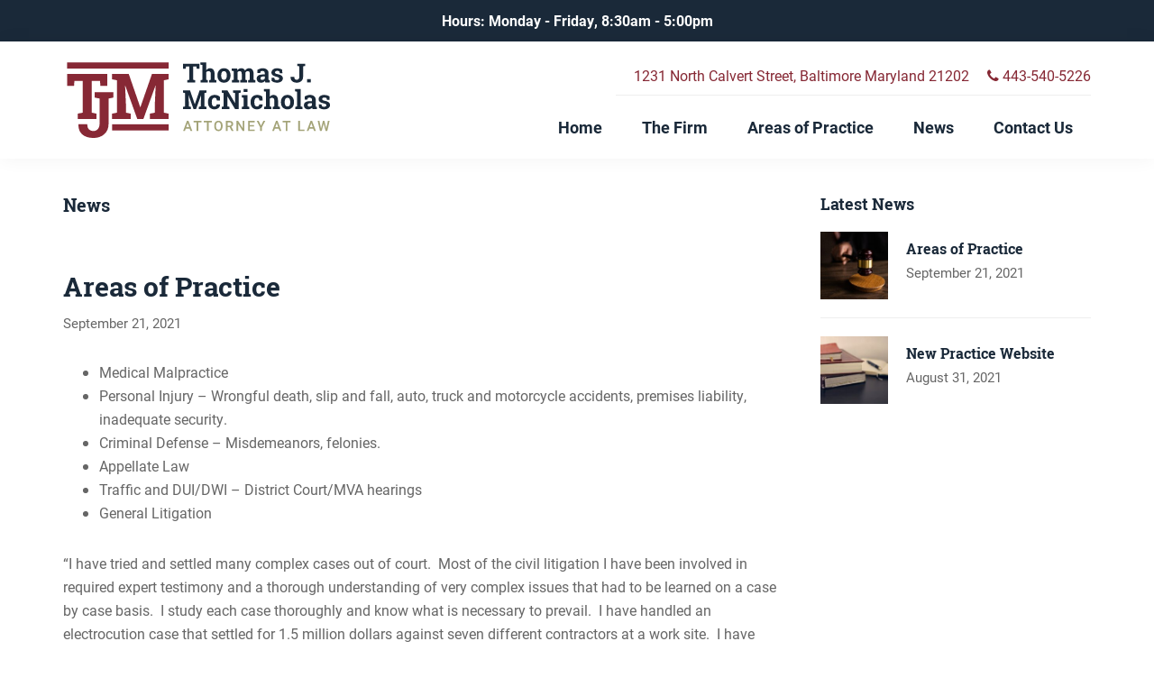

--- FILE ---
content_type: text/html; charset=UTF-8
request_url: https://thomasjmcnicholas.com/category/news/
body_size: 8752
content:
<!DOCTYPE html>
<html lang="en-US">
<head >
<meta charset="UTF-8" />
<meta name="viewport" content="width=device-width, initial-scale=1" />
	<script>
	  (function(d) {
		var config = {
		  kitId: 'fnp0mfs',
		  scriptTimeout: 3000,
		  async: true
		},
		h=d.documentElement,t=setTimeout(function(){h.className=h.className.replace(/\bwf-loading\b/g,"")+" wf-inactive";},config.scriptTimeout),tk=d.createElement("script"),f=false,s=d.getElementsByTagName("script")[0],a;h.className+=" wf-loading";tk.src='https://use.typekit.net/'+config.kitId+'.js';tk.async=true;tk.onload=tk.onreadystatechange=function(){a=this.readyState;if(f||a&&a!="complete"&&a!="loaded")return;f=true;clearTimeout(t);try{Typekit.load(config)}catch(e){}};s.parentNode.insertBefore(tk,s)
	  })(document);
	</script>
	<meta name='robots' content='index, follow, max-image-preview:large, max-snippet:-1, max-video-preview:-1' />

	<!-- This site is optimized with the Yoast SEO plugin v26.6 - https://yoast.com/wordpress/plugins/seo/ -->
	<title>News Archives - Thomas J McNicholas</title>
	<link rel="canonical" href="https://thomasjmcnicholas.com/category/news/" />
	<meta property="og:locale" content="en_US" />
	<meta property="og:type" content="article" />
	<meta property="og:title" content="News Archives - Thomas J McNicholas" />
	<meta property="og:url" content="https://thomasjmcnicholas.com/category/news/" />
	<meta property="og:site_name" content="Thomas J McNicholas" />
	<meta name="twitter:card" content="summary_large_image" />
	<script type="application/ld+json" class="yoast-schema-graph">{"@context":"https://schema.org","@graph":[{"@type":"CollectionPage","@id":"https://thomasjmcnicholas.com/category/news/","url":"https://thomasjmcnicholas.com/category/news/","name":"News Archives - Thomas J McNicholas","isPartOf":{"@id":"https://thomasjmcnicholas.com/#website"},"primaryImageOfPage":{"@id":"https://thomasjmcnicholas.com/category/news/#primaryimage"},"image":{"@id":"https://thomasjmcnicholas.com/category/news/#primaryimage"},"thumbnailUrl":"https://thomasjmcnicholas.com/wp-content/uploads/2021/09/gavel-6077326-scaled.jpg","breadcrumb":{"@id":"https://thomasjmcnicholas.com/category/news/#breadcrumb"},"inLanguage":"en-US"},{"@type":"ImageObject","inLanguage":"en-US","@id":"https://thomasjmcnicholas.com/category/news/#primaryimage","url":"https://thomasjmcnicholas.com/wp-content/uploads/2021/09/gavel-6077326-scaled.jpg","contentUrl":"https://thomasjmcnicholas.com/wp-content/uploads/2021/09/gavel-6077326-scaled.jpg","width":2560,"height":1707},{"@type":"BreadcrumbList","@id":"https://thomasjmcnicholas.com/category/news/#breadcrumb","itemListElement":[{"@type":"ListItem","position":1,"name":"Home","item":"https://thomasjmcnicholas.com/"},{"@type":"ListItem","position":2,"name":"News"}]},{"@type":"WebSite","@id":"https://thomasjmcnicholas.com/#website","url":"https://thomasjmcnicholas.com/","name":"Thomas J McNicholas","description":"Attorney at Law, Baltimore Maryland","publisher":{"@id":"https://thomasjmcnicholas.com/#organization"},"potentialAction":[{"@type":"SearchAction","target":{"@type":"EntryPoint","urlTemplate":"https://thomasjmcnicholas.com/?s={search_term_string}"},"query-input":{"@type":"PropertyValueSpecification","valueRequired":true,"valueName":"search_term_string"}}],"inLanguage":"en-US"},{"@type":"Organization","@id":"https://thomasjmcnicholas.com/#organization","name":"Thomas J McNicholas","url":"https://thomasjmcnicholas.com/","logo":{"@type":"ImageObject","inLanguage":"en-US","@id":"https://thomasjmcnicholas.com/#/schema/logo/image/","url":"https://thomasjmcnicholas.com/wp-content/uploads/2021/10/tjm_logo.svg","contentUrl":"https://thomasjmcnicholas.com/wp-content/uploads/2021/10/tjm_logo.svg","caption":"Thomas J McNicholas"},"image":{"@id":"https://thomasjmcnicholas.com/#/schema/logo/image/"}}]}</script>
	<!-- / Yoast SEO plugin. -->


<link rel='dns-prefetch' href='//netdna.bootstrapcdn.com' />
<link rel="alternate" type="application/rss+xml" title="Thomas J McNicholas &raquo; Feed" href="https://thomasjmcnicholas.com/feed/" />
<link rel="alternate" type="application/rss+xml" title="Thomas J McNicholas &raquo; Comments Feed" href="https://thomasjmcnicholas.com/comments/feed/" />
<link rel="alternate" type="application/rss+xml" title="Thomas J McNicholas &raquo; News Category Feed" href="https://thomasjmcnicholas.com/category/news/feed/" />
<style id='wp-img-auto-sizes-contain-inline-css' type='text/css'>
img:is([sizes=auto i],[sizes^="auto," i]){contain-intrinsic-size:3000px 1500px}
/*# sourceURL=wp-img-auto-sizes-contain-inline-css */
</style>
<link rel='stylesheet' id='formidable-css' href='https://thomasjmcnicholas.com/wp-content/plugins/formidable/css/formidableforms.css?ver=12181951' type='text/css' media='all' />
<style id='wp-emoji-styles-inline-css' type='text/css'>

	img.wp-smiley, img.emoji {
		display: inline !important;
		border: none !important;
		box-shadow: none !important;
		height: 1em !important;
		width: 1em !important;
		margin: 0 0.07em !important;
		vertical-align: -0.1em !important;
		background: none !important;
		padding: 0 !important;
	}
/*# sourceURL=wp-emoji-styles-inline-css */
</style>
<link rel='stylesheet' id='wp-block-library-css' href='https://thomasjmcnicholas.com/wp-includes/css/dist/block-library/style.min.css?ver=6.9' type='text/css' media='all' />
<style id='global-styles-inline-css' type='text/css'>
:root{--wp--preset--aspect-ratio--square: 1;--wp--preset--aspect-ratio--4-3: 4/3;--wp--preset--aspect-ratio--3-4: 3/4;--wp--preset--aspect-ratio--3-2: 3/2;--wp--preset--aspect-ratio--2-3: 2/3;--wp--preset--aspect-ratio--16-9: 16/9;--wp--preset--aspect-ratio--9-16: 9/16;--wp--preset--color--black: #000000;--wp--preset--color--cyan-bluish-gray: #abb8c3;--wp--preset--color--white: #ffffff;--wp--preset--color--pale-pink: #f78da7;--wp--preset--color--vivid-red: #cf2e2e;--wp--preset--color--luminous-vivid-orange: #ff6900;--wp--preset--color--luminous-vivid-amber: #fcb900;--wp--preset--color--light-green-cyan: #7bdcb5;--wp--preset--color--vivid-green-cyan: #00d084;--wp--preset--color--pale-cyan-blue: #8ed1fc;--wp--preset--color--vivid-cyan-blue: #0693e3;--wp--preset--color--vivid-purple: #9b51e0;--wp--preset--gradient--vivid-cyan-blue-to-vivid-purple: linear-gradient(135deg,rgb(6,147,227) 0%,rgb(155,81,224) 100%);--wp--preset--gradient--light-green-cyan-to-vivid-green-cyan: linear-gradient(135deg,rgb(122,220,180) 0%,rgb(0,208,130) 100%);--wp--preset--gradient--luminous-vivid-amber-to-luminous-vivid-orange: linear-gradient(135deg,rgb(252,185,0) 0%,rgb(255,105,0) 100%);--wp--preset--gradient--luminous-vivid-orange-to-vivid-red: linear-gradient(135deg,rgb(255,105,0) 0%,rgb(207,46,46) 100%);--wp--preset--gradient--very-light-gray-to-cyan-bluish-gray: linear-gradient(135deg,rgb(238,238,238) 0%,rgb(169,184,195) 100%);--wp--preset--gradient--cool-to-warm-spectrum: linear-gradient(135deg,rgb(74,234,220) 0%,rgb(151,120,209) 20%,rgb(207,42,186) 40%,rgb(238,44,130) 60%,rgb(251,105,98) 80%,rgb(254,248,76) 100%);--wp--preset--gradient--blush-light-purple: linear-gradient(135deg,rgb(255,206,236) 0%,rgb(152,150,240) 100%);--wp--preset--gradient--blush-bordeaux: linear-gradient(135deg,rgb(254,205,165) 0%,rgb(254,45,45) 50%,rgb(107,0,62) 100%);--wp--preset--gradient--luminous-dusk: linear-gradient(135deg,rgb(255,203,112) 0%,rgb(199,81,192) 50%,rgb(65,88,208) 100%);--wp--preset--gradient--pale-ocean: linear-gradient(135deg,rgb(255,245,203) 0%,rgb(182,227,212) 50%,rgb(51,167,181) 100%);--wp--preset--gradient--electric-grass: linear-gradient(135deg,rgb(202,248,128) 0%,rgb(113,206,126) 100%);--wp--preset--gradient--midnight: linear-gradient(135deg,rgb(2,3,129) 0%,rgb(40,116,252) 100%);--wp--preset--font-size--small: 13px;--wp--preset--font-size--medium: 20px;--wp--preset--font-size--large: 36px;--wp--preset--font-size--x-large: 42px;--wp--preset--spacing--20: 0.44rem;--wp--preset--spacing--30: 0.67rem;--wp--preset--spacing--40: 1rem;--wp--preset--spacing--50: 1.5rem;--wp--preset--spacing--60: 2.25rem;--wp--preset--spacing--70: 3.38rem;--wp--preset--spacing--80: 5.06rem;--wp--preset--shadow--natural: 6px 6px 9px rgba(0, 0, 0, 0.2);--wp--preset--shadow--deep: 12px 12px 50px rgba(0, 0, 0, 0.4);--wp--preset--shadow--sharp: 6px 6px 0px rgba(0, 0, 0, 0.2);--wp--preset--shadow--outlined: 6px 6px 0px -3px rgb(255, 255, 255), 6px 6px rgb(0, 0, 0);--wp--preset--shadow--crisp: 6px 6px 0px rgb(0, 0, 0);}:where(.is-layout-flex){gap: 0.5em;}:where(.is-layout-grid){gap: 0.5em;}body .is-layout-flex{display: flex;}.is-layout-flex{flex-wrap: wrap;align-items: center;}.is-layout-flex > :is(*, div){margin: 0;}body .is-layout-grid{display: grid;}.is-layout-grid > :is(*, div){margin: 0;}:where(.wp-block-columns.is-layout-flex){gap: 2em;}:where(.wp-block-columns.is-layout-grid){gap: 2em;}:where(.wp-block-post-template.is-layout-flex){gap: 1.25em;}:where(.wp-block-post-template.is-layout-grid){gap: 1.25em;}.has-black-color{color: var(--wp--preset--color--black) !important;}.has-cyan-bluish-gray-color{color: var(--wp--preset--color--cyan-bluish-gray) !important;}.has-white-color{color: var(--wp--preset--color--white) !important;}.has-pale-pink-color{color: var(--wp--preset--color--pale-pink) !important;}.has-vivid-red-color{color: var(--wp--preset--color--vivid-red) !important;}.has-luminous-vivid-orange-color{color: var(--wp--preset--color--luminous-vivid-orange) !important;}.has-luminous-vivid-amber-color{color: var(--wp--preset--color--luminous-vivid-amber) !important;}.has-light-green-cyan-color{color: var(--wp--preset--color--light-green-cyan) !important;}.has-vivid-green-cyan-color{color: var(--wp--preset--color--vivid-green-cyan) !important;}.has-pale-cyan-blue-color{color: var(--wp--preset--color--pale-cyan-blue) !important;}.has-vivid-cyan-blue-color{color: var(--wp--preset--color--vivid-cyan-blue) !important;}.has-vivid-purple-color{color: var(--wp--preset--color--vivid-purple) !important;}.has-black-background-color{background-color: var(--wp--preset--color--black) !important;}.has-cyan-bluish-gray-background-color{background-color: var(--wp--preset--color--cyan-bluish-gray) !important;}.has-white-background-color{background-color: var(--wp--preset--color--white) !important;}.has-pale-pink-background-color{background-color: var(--wp--preset--color--pale-pink) !important;}.has-vivid-red-background-color{background-color: var(--wp--preset--color--vivid-red) !important;}.has-luminous-vivid-orange-background-color{background-color: var(--wp--preset--color--luminous-vivid-orange) !important;}.has-luminous-vivid-amber-background-color{background-color: var(--wp--preset--color--luminous-vivid-amber) !important;}.has-light-green-cyan-background-color{background-color: var(--wp--preset--color--light-green-cyan) !important;}.has-vivid-green-cyan-background-color{background-color: var(--wp--preset--color--vivid-green-cyan) !important;}.has-pale-cyan-blue-background-color{background-color: var(--wp--preset--color--pale-cyan-blue) !important;}.has-vivid-cyan-blue-background-color{background-color: var(--wp--preset--color--vivid-cyan-blue) !important;}.has-vivid-purple-background-color{background-color: var(--wp--preset--color--vivid-purple) !important;}.has-black-border-color{border-color: var(--wp--preset--color--black) !important;}.has-cyan-bluish-gray-border-color{border-color: var(--wp--preset--color--cyan-bluish-gray) !important;}.has-white-border-color{border-color: var(--wp--preset--color--white) !important;}.has-pale-pink-border-color{border-color: var(--wp--preset--color--pale-pink) !important;}.has-vivid-red-border-color{border-color: var(--wp--preset--color--vivid-red) !important;}.has-luminous-vivid-orange-border-color{border-color: var(--wp--preset--color--luminous-vivid-orange) !important;}.has-luminous-vivid-amber-border-color{border-color: var(--wp--preset--color--luminous-vivid-amber) !important;}.has-light-green-cyan-border-color{border-color: var(--wp--preset--color--light-green-cyan) !important;}.has-vivid-green-cyan-border-color{border-color: var(--wp--preset--color--vivid-green-cyan) !important;}.has-pale-cyan-blue-border-color{border-color: var(--wp--preset--color--pale-cyan-blue) !important;}.has-vivid-cyan-blue-border-color{border-color: var(--wp--preset--color--vivid-cyan-blue) !important;}.has-vivid-purple-border-color{border-color: var(--wp--preset--color--vivid-purple) !important;}.has-vivid-cyan-blue-to-vivid-purple-gradient-background{background: var(--wp--preset--gradient--vivid-cyan-blue-to-vivid-purple) !important;}.has-light-green-cyan-to-vivid-green-cyan-gradient-background{background: var(--wp--preset--gradient--light-green-cyan-to-vivid-green-cyan) !important;}.has-luminous-vivid-amber-to-luminous-vivid-orange-gradient-background{background: var(--wp--preset--gradient--luminous-vivid-amber-to-luminous-vivid-orange) !important;}.has-luminous-vivid-orange-to-vivid-red-gradient-background{background: var(--wp--preset--gradient--luminous-vivid-orange-to-vivid-red) !important;}.has-very-light-gray-to-cyan-bluish-gray-gradient-background{background: var(--wp--preset--gradient--very-light-gray-to-cyan-bluish-gray) !important;}.has-cool-to-warm-spectrum-gradient-background{background: var(--wp--preset--gradient--cool-to-warm-spectrum) !important;}.has-blush-light-purple-gradient-background{background: var(--wp--preset--gradient--blush-light-purple) !important;}.has-blush-bordeaux-gradient-background{background: var(--wp--preset--gradient--blush-bordeaux) !important;}.has-luminous-dusk-gradient-background{background: var(--wp--preset--gradient--luminous-dusk) !important;}.has-pale-ocean-gradient-background{background: var(--wp--preset--gradient--pale-ocean) !important;}.has-electric-grass-gradient-background{background: var(--wp--preset--gradient--electric-grass) !important;}.has-midnight-gradient-background{background: var(--wp--preset--gradient--midnight) !important;}.has-small-font-size{font-size: var(--wp--preset--font-size--small) !important;}.has-medium-font-size{font-size: var(--wp--preset--font-size--medium) !important;}.has-large-font-size{font-size: var(--wp--preset--font-size--large) !important;}.has-x-large-font-size{font-size: var(--wp--preset--font-size--x-large) !important;}
/*# sourceURL=global-styles-inline-css */
</style>

<style id='classic-theme-styles-inline-css' type='text/css'>
/*! This file is auto-generated */
.wp-block-button__link{color:#fff;background-color:#32373c;border-radius:9999px;box-shadow:none;text-decoration:none;padding:calc(.667em + 2px) calc(1.333em + 2px);font-size:1.125em}.wp-block-file__button{background:#32373c;color:#fff;text-decoration:none}
/*# sourceURL=/wp-includes/css/classic-themes.min.css */
</style>
<link rel='stylesheet' id='dashicons-css' href='https://thomasjmcnicholas.com/wp-includes/css/dashicons.min.css?ver=6.9' type='text/css' media='all' />
<link rel='stylesheet' id='font-awesome-css' href='//netdna.bootstrapcdn.com/font-awesome/4.7.0/css/font-awesome.min.css?ver=6.9' type='text/css' media='all' />
<link rel='stylesheet' id='flickity-css' href='https://thomasjmcnicholas.com/wp-content/themes/thomas-pro/css/flickity.css?ver=6.9' type='text/css' media='all' />
<link rel='stylesheet' id='starter-pro-css' href='https://thomasjmcnicholas.com/wp-content/themes/thomas-pro/style.css?ver=2.6.0' type='text/css' media='all' />
<script type="text/javascript" src="https://thomasjmcnicholas.com/wp-includes/js/jquery/jquery.min.js?ver=3.7.1" id="jquery-core-js"></script>
<script type="text/javascript" src="https://thomasjmcnicholas.com/wp-includes/js/jquery/jquery-migrate.min.js?ver=3.4.1" id="jquery-migrate-js"></script>
<link rel="https://api.w.org/" href="https://thomasjmcnicholas.com/wp-json/" /><link rel="alternate" title="JSON" type="application/json" href="https://thomasjmcnicholas.com/wp-json/wp/v2/categories/1" /><link rel="EditURI" type="application/rsd+xml" title="RSD" href="https://thomasjmcnicholas.com/xmlrpc.php?rsd" />
<meta name="generator" content="WordPress 6.9" />
<script>document.documentElement.className += " js";</script>
<link rel="pingback" href="https://thomasjmcnicholas.com/xmlrpc.php" />
<link rel="icon" href="https://thomasjmcnicholas.com/wp-content/uploads/2021/10/cropped-favicon-32x32.png" sizes="32x32" />
<link rel="icon" href="https://thomasjmcnicholas.com/wp-content/uploads/2021/10/cropped-favicon-192x192.png" sizes="192x192" />
<link rel="apple-touch-icon" href="https://thomasjmcnicholas.com/wp-content/uploads/2021/10/cropped-favicon-180x180.png" />
<meta name="msapplication-TileImage" content="https://thomasjmcnicholas.com/wp-content/uploads/2021/10/cropped-favicon-270x270.png" />
<link rel='stylesheet' id='custom-admin-bar-css-ftend-css' href='https://whitelabel.datachieve.com/da-white-label-front.css?ver=6.9' type='text/css' media='all' />
</head>
<body class="archive category category-news category-1 wp-custom-logo wp-theme-genesis wp-child-theme-thomas-pro content-sidebar genesis-breadcrumbs-hidden"><a href="#0" class="to-top" title="Back To Top">Top</a>    <div class="side-menu">
        <div class="wrap">
            <!-- Close icon -->
            <span class="close-icon dashicons dashicons-no-alt"></span>

            <!-- Nav menu -->
            <section>
                <h4 class="section-title menu">Menu</h4>
                <div class="nav-menu"></div>
            </section>

            <!-- Search -->
            <section>
                <form class="search-form" method="get" action="https://thomasjmcnicholas.com/" role="search"><label class="search-form-label screen-reader-text" for="searchform-1">Search this website</label><input class="search-form-input" type="search" name="s" id="searchform-1" placeholder="Search this website"><input class="search-form-submit" type="submit" value="Search"><meta content="https://thomasjmcnicholas.com/?s={s}"></form>            </section>
        </div>
    </div>
<div class="site-container"><ul class="genesis-skip-link"><li><a href="#genesis-nav-primary" class="screen-reader-shortcut"> Skip to primary navigation</a></li><li><a href="#genesis-content" class="screen-reader-shortcut"> Skip to main content</a></li><li><a href="#genesis-sidebar-primary" class="screen-reader-shortcut"> Skip to primary sidebar</a></li></ul><div class="hours">Hours: Monday - Friday, 8:30am - 5:00pm</div><header class="site-header"><div class="wrap"><div class="title-area"><a href="https://thomasjmcnicholas.com/" class="custom-logo-link" rel="home"><img width="871" height="270" src="https://thomasjmcnicholas.com/wp-content/uploads/2021/10/tjm_logo.svg" class="custom-logo" alt="Thomas J McNicholas" decoding="async" fetchpriority="high" /></a><p class="site-title"><a href="https://thomasjmcnicholas.com/">Thomas J McNicholas</a></p></div><div class="widget-area header-widget-area"><div class="contact-info-hd"><li class="util-address hd-menu-item"><address class="street-address"><i class="fas fa-map-marker-alt"></i> <a href="https://goo.gl/maps/Twzzt2mmuA9HYvhY9" target="_blank" rel="noopener noreferrer">1231 North Calvert Street, <span class="clear-addr"> Baltimore Maryland 21202</span></a></address></li><li class="util-phone hd-menu-item"><a href="tel:443-540-5226"><span class="phone"><i class="fa fa-phone"></i> 443-540-5226</span></a></li></div></div><nav class="nav-primary" aria-label="Main" id="genesis-nav-primary"><div class="wrap"><ul id="menu-primary-navigation" class="menu genesis-nav-menu menu-primary js-superfish"><li id="menu-item-195" class="menu-item menu-item-type-custom menu-item-object-custom menu-item-195"><a href="/"><span >Home</span></a></li>
<li id="menu-item-130" class="menu-item menu-item-type-post_type menu-item-object-page menu-item-130"><a href="https://thomasjmcnicholas.com/the-firm/"><span >The Firm</span></a></li>
<li id="menu-item-131" class="menu-item menu-item-type-post_type menu-item-object-page menu-item-131"><a href="https://thomasjmcnicholas.com/areas-of-practice/"><span >Areas of Practice</span></a></li>
<li id="menu-item-224" class="menu-item menu-item-type-post_type menu-item-object-page menu-item-224"><a href="https://thomasjmcnicholas.com/news/"><span >News</span></a></li>
<li id="menu-item-129" class="menu-item menu-item-type-post_type menu-item-object-page menu-item-129"><a href="https://thomasjmcnicholas.com/contact-us/"><span >Contact Us</span></a></li>
</ul></div></nav></div></div></header></div></div><div class="site-inner"><div class="content-sidebar-wrap"><main class="content" id="genesis-content"><div class="archive-description taxonomy-archive-description taxonomy-description"><h1 class="archive-title">News</h1></div><article class="post-198 post type-post status-publish format-standard has-post-thumbnail category-news entry" aria-label="Areas of Practice"><header class="entry-header"><h2 class="entry-title"><a class="entry-title-link" rel="bookmark" href="https://thomasjmcnicholas.com/areas-of-practice/">Areas of Practice</a></h2>
<p class="entry-meta"><time class="entry-time">September 21, 2021</time></p></header><div class="entry-content"><ul>
<li>Medical Malpractice</li>
<li>Personal Injury – Wrongful death, slip and fall, auto, truck and motorcycle accidents, premises liability, inadequate security.</li>
<li>Criminal Defense – Misdemeanors, felonies.</li>
<li>Appellate Law</li>
<li>Traffic and DUI/DWI – District Court/MVA hearings</li>
<li>General Litigation</li>
</ul>
<p>“I have tried and settled many complex cases out of court.  Most of the civil litigation I have been involved in required expert testimony and a thorough understanding of very complex issues that had to be learned on a case by case basis.  I study each case thoroughly and know what is necessary to prevail.  I have handled an electrocution case that settled for 1.5 million dollars against seven different contractors at a work site.  I have handled child lead poisoning cases that have settled for hundreds of thousands of dollars.  I have obtained one of the largest jury verdicts in a medical malpractice case in the state of Maryland.”  ($12,000,000.00)</p>
</div><footer class="entry-footer"><p class="entry-meta"><span class="entry-categories">Filed Under: <a href="https://thomasjmcnicholas.com/category/news/" rel="category tag">News</a></span> </p></footer></article><article class="post-6 post type-post status-publish format-standard has-post-thumbnail category-news entry" aria-label="New Practice Website"><header class="entry-header"><h2 class="entry-title"><a class="entry-title-link" rel="bookmark" href="https://thomasjmcnicholas.com/hello-world-2/">New Practice Website</a></h2>
<p class="entry-meta"><time class="entry-time">August 31, 2021</time></p></header><div class="entry-content"><p>Our practice is pleased to have launched a new website to better serve our clients and provide more information about our services and your legal rights. We hope you will return again and look forward to being of assistance.</p>
</div><footer class="entry-footer"><p class="entry-meta"><span class="entry-categories">Filed Under: <a href="https://thomasjmcnicholas.com/category/news/" rel="category tag">News</a></span> </p></footer></article></main><aside class="sidebar sidebar-primary widget-area" role="complementary" aria-label="Primary Sidebar" id="genesis-sidebar-primary"><h2 class="genesis-sidebar-title screen-reader-text">Primary Sidebar</h2><section id="featured-post-2" class="widget featured-content featuredpost"><div class="widget-wrap"><h3 class="widgettitle widget-title">Latest News</h3>
<article class="post-198 post type-post status-publish format-standard has-post-thumbnail category-news entry" aria-label="Areas of Practice"><a href="https://thomasjmcnicholas.com/areas-of-practice/" class="alignleft" aria-hidden="true" tabindex="-1"><img width="300" height="200" src="https://thomasjmcnicholas.com/wp-content/uploads/2021/09/gavel-6077326-300x200.jpg" class="entry-image attachment-post" alt="" decoding="async" loading="lazy" srcset="https://thomasjmcnicholas.com/wp-content/uploads/2021/09/gavel-6077326-300x200.jpg 300w, https://thomasjmcnicholas.com/wp-content/uploads/2021/09/gavel-6077326-1024x683.jpg 1024w, https://thomasjmcnicholas.com/wp-content/uploads/2021/09/gavel-6077326-768x512.jpg 768w, https://thomasjmcnicholas.com/wp-content/uploads/2021/09/gavel-6077326-1536x1024.jpg 1536w, https://thomasjmcnicholas.com/wp-content/uploads/2021/09/gavel-6077326-2048x1365.jpg 2048w" sizes="auto, (max-width: 300px) 100vw, 300px" /></a><header class="entry-header"><h4 class="entry-title"><a href="https://thomasjmcnicholas.com/areas-of-practice/">Areas of Practice</a></h4><p class="entry-meta"><time class="entry-time">September 21, 2021</time></p></header></article><article class="post-6 post type-post status-publish format-standard has-post-thumbnail category-news entry" aria-label="New Practice Website"><a href="https://thomasjmcnicholas.com/hello-world-2/" class="alignleft" aria-hidden="true" tabindex="-1"><img width="300" height="169" src="https://thomasjmcnicholas.com/wp-content/uploads/2009/03/mikhail-pavstyuk-EKy2OTRPXdw-unsplash-300x169.jpg" class="entry-image attachment-post" alt="" decoding="async" loading="lazy" srcset="https://thomasjmcnicholas.com/wp-content/uploads/2009/03/mikhail-pavstyuk-EKy2OTRPXdw-unsplash-300x169.jpg 300w, https://thomasjmcnicholas.com/wp-content/uploads/2009/03/mikhail-pavstyuk-EKy2OTRPXdw-unsplash-1024x576.jpg 1024w, https://thomasjmcnicholas.com/wp-content/uploads/2009/03/mikhail-pavstyuk-EKy2OTRPXdw-unsplash-768x432.jpg 768w, https://thomasjmcnicholas.com/wp-content/uploads/2009/03/mikhail-pavstyuk-EKy2OTRPXdw-unsplash-1536x864.jpg 1536w, https://thomasjmcnicholas.com/wp-content/uploads/2009/03/mikhail-pavstyuk-EKy2OTRPXdw-unsplash-2048x1152.jpg 2048w" sizes="auto, (max-width: 300px) 100vw, 300px" /></a><header class="entry-header"><h4 class="entry-title"><a href="https://thomasjmcnicholas.com/hello-world-2/">New Practice Website</a></h4><p class="entry-meta"><time class="entry-time">August 31, 2021</time></p></header></article></div></section>
</aside></div></div><div class="testimonials-container anim_con">
        <div class="overlay"></div>
        <div class="bw-overlay"><div class="wrap"><div class="test-intro"><h4 class="tst-title">United States Federal Court CJA Panel Member</h4><h4 class="tst-title">Former Assistant State's Attorney</h4><h4 class="tst-title">Member Maryland Bar Association</h4></div><div class="testimonial-slider"></div></div></div></div><div id ="genesis-footer-widgets" class="footer-widgets"><h2 class="genesis-sidebar-title screen-reader-text">Footer</h2><div class="wrap"><div class="footer-widgets-1 widget-area"><h4 class="widget-title">Thomas J. McNicholas</h4><h5></h5><address class="street-address">1231 North Calvert Street, <span class="clear-addr"> Baltimore Maryland 21202</span></address><a href="tel:443-540-5226"><span class="phone">Phone: 443-540-5226</span></a><div class="footer_social"></div></div><div class="footer-widgets-2 widget-area"><section id="nav_menu-2" class="widget widget_nav_menu"><div class="widget-wrap"><h3 class="widgettitle widget-title">Helpful Links</h3>
<div class="menu-footer-menu-container"><ul id="menu-footer-menu" class="menu"><li id="menu-item-228" class="menu-item menu-item-type-custom menu-item-object-custom menu-item-home menu-item-228"><a href="https://thomasjmcnicholas.com/">Home</a></li>
<li id="menu-item-229" class="menu-item menu-item-type-post_type menu-item-object-page menu-item-229"><a href="https://thomasjmcnicholas.com/areas-of-practice/">Areas of Practice</a></li>
<li id="menu-item-230" class="menu-item menu-item-type-post_type menu-item-object-page menu-item-230"><a href="https://thomasjmcnicholas.com/the-firm/">The Firm</a></li>
<li id="menu-item-172" class="menu-item menu-item-type-post_type menu-item-object-page menu-item-172"><a href="https://thomasjmcnicholas.com/contact-us/">Contact Us</a></li>
</ul></div></div></section>
</div><div class="footer-widgets-3 widget-area"><section id="text-2" class="widget widget_text"><div class="widget-wrap"><h3 class="widgettitle widget-title">Hours of Operation</h3>
			<div class="textwidget"><p>Hours: 8:30am &#8211; 5pm Monday &#8211; Friday</p>
<p>Home, evening, and weekend appointments are available.</p>
</div>
		</div></section>
</div><div class="footer-widgets-4 widget-area"><section id="text-3" class="widget widget_text"><div class="widget-wrap">			<div class="textwidget"><p>United States Federal Court CJA Panel Member</p>
<p>Former Assistant State’s Attorney<br />
Member MD Bar Association</p>
</div>
		</div></section>
</div></div></div><footer class="site-footer"><div class="wrap">&copy; 2026 <a href="/">Thomas J McNicholas</a> &middot; Website design by <a href="https://datachieve.com" target="_blank" class="bug" rel="nofollow" title="opens in a new window" aria-label="opens in a new window">Datachieve Digital</a></div></footer></div><script type="speculationrules">
{"prefetch":[{"source":"document","where":{"and":[{"href_matches":"/*"},{"not":{"href_matches":["/wp-*.php","/wp-admin/*","/wp-content/uploads/*","/wp-content/*","/wp-content/plugins/*","/wp-content/themes/thomas-pro/*","/wp-content/themes/genesis/*","/*\\?(.+)"]}},{"not":{"selector_matches":"a[rel~=\"nofollow\"]"}},{"not":{"selector_matches":".no-prefetch, .no-prefetch a"}}]},"eagerness":"conservative"}]}
</script>
<script type="text/javascript" src="https://thomasjmcnicholas.com/wp-includes/js/hoverIntent.min.js?ver=1.10.2" id="hoverIntent-js"></script>
<script type="text/javascript" src="https://thomasjmcnicholas.com/wp-content/themes/genesis/lib/js/menu/superfish.min.js?ver=1.7.10" id="superfish-js"></script>
<script type="text/javascript" src="https://thomasjmcnicholas.com/wp-content/themes/genesis/lib/js/menu/superfish.args.min.js?ver=3.5.0" id="superfish-args-js"></script>
<script type="text/javascript" src="https://thomasjmcnicholas.com/wp-content/themes/genesis/lib/js/skip-links.min.js?ver=3.5.0" id="skip-links-js"></script>
<script type="text/javascript" id="genesis-sample-responsive-menu-js-extra">
/* <![CDATA[ */
var genesis_responsive_menu = {"mainMenu":"Menu","menuIconClass":"dashicons-before dashicons-menu","subMenu":"Submenu","subMenuIconClass":"dashicons-before dashicons-arrow-down-alt2","menuClasses":{"combine":[".nav-primary",".nav-secondary"],"others":[]}};
//# sourceURL=genesis-sample-responsive-menu-js-extra
/* ]]> */
</script>
<script type="text/javascript" src="https://thomasjmcnicholas.com/wp-content/themes/thomas-pro/js/responsive-menus.min.js?ver=2.6.0" id="genesis-sample-responsive-menu-js"></script>
<script type="text/javascript" src="https://thomasjmcnicholas.com/wp-content/themes/thomas-pro/js/main.js?ver=2.6.0" id="starter-main-js"></script>
<script type="text/javascript" src="https://thomasjmcnicholas.com/wp-content/themes/thomas-pro/js/global.js?ver=1.0" id="starter-global-js"></script>
<script type="text/javascript" src="https://thomasjmcnicholas.com/wp-content/themes/thomas-pro/js/slideout.min.js?ver=2.6.0" id="slideout-js"></script>
<script type="text/javascript" src="https://thomasjmcnicholas.com/wp-content/themes/thomas-pro/js/slideout-init.js?ver=2.6.0" id="slideout-init-js"></script>
<script type="text/javascript" src="https://thomasjmcnicholas.com/wp-content/themes/thomas-pro/js/flickity.pkgd.min.js?ver=2.0.4" id="flickity-js"></script>
<script type="text/javascript" src="https://thomasjmcnicholas.com/wp-content/themes/thomas-pro/js/flickity-init.js?ver=1.0.0" id="flickity-init-js"></script>
<script id="wp-emoji-settings" type="application/json">
{"baseUrl":"https://s.w.org/images/core/emoji/17.0.2/72x72/","ext":".png","svgUrl":"https://s.w.org/images/core/emoji/17.0.2/svg/","svgExt":".svg","source":{"concatemoji":"https://thomasjmcnicholas.com/wp-includes/js/wp-emoji-release.min.js?ver=6.9"}}
</script>
<script type="module">
/* <![CDATA[ */
/*! This file is auto-generated */
const a=JSON.parse(document.getElementById("wp-emoji-settings").textContent),o=(window._wpemojiSettings=a,"wpEmojiSettingsSupports"),s=["flag","emoji"];function i(e){try{var t={supportTests:e,timestamp:(new Date).valueOf()};sessionStorage.setItem(o,JSON.stringify(t))}catch(e){}}function c(e,t,n){e.clearRect(0,0,e.canvas.width,e.canvas.height),e.fillText(t,0,0);t=new Uint32Array(e.getImageData(0,0,e.canvas.width,e.canvas.height).data);e.clearRect(0,0,e.canvas.width,e.canvas.height),e.fillText(n,0,0);const a=new Uint32Array(e.getImageData(0,0,e.canvas.width,e.canvas.height).data);return t.every((e,t)=>e===a[t])}function p(e,t){e.clearRect(0,0,e.canvas.width,e.canvas.height),e.fillText(t,0,0);var n=e.getImageData(16,16,1,1);for(let e=0;e<n.data.length;e++)if(0!==n.data[e])return!1;return!0}function u(e,t,n,a){switch(t){case"flag":return n(e,"\ud83c\udff3\ufe0f\u200d\u26a7\ufe0f","\ud83c\udff3\ufe0f\u200b\u26a7\ufe0f")?!1:!n(e,"\ud83c\udde8\ud83c\uddf6","\ud83c\udde8\u200b\ud83c\uddf6")&&!n(e,"\ud83c\udff4\udb40\udc67\udb40\udc62\udb40\udc65\udb40\udc6e\udb40\udc67\udb40\udc7f","\ud83c\udff4\u200b\udb40\udc67\u200b\udb40\udc62\u200b\udb40\udc65\u200b\udb40\udc6e\u200b\udb40\udc67\u200b\udb40\udc7f");case"emoji":return!a(e,"\ud83e\u1fac8")}return!1}function f(e,t,n,a){let r;const o=(r="undefined"!=typeof WorkerGlobalScope&&self instanceof WorkerGlobalScope?new OffscreenCanvas(300,150):document.createElement("canvas")).getContext("2d",{willReadFrequently:!0}),s=(o.textBaseline="top",o.font="600 32px Arial",{});return e.forEach(e=>{s[e]=t(o,e,n,a)}),s}function r(e){var t=document.createElement("script");t.src=e,t.defer=!0,document.head.appendChild(t)}a.supports={everything:!0,everythingExceptFlag:!0},new Promise(t=>{let n=function(){try{var e=JSON.parse(sessionStorage.getItem(o));if("object"==typeof e&&"number"==typeof e.timestamp&&(new Date).valueOf()<e.timestamp+604800&&"object"==typeof e.supportTests)return e.supportTests}catch(e){}return null}();if(!n){if("undefined"!=typeof Worker&&"undefined"!=typeof OffscreenCanvas&&"undefined"!=typeof URL&&URL.createObjectURL&&"undefined"!=typeof Blob)try{var e="postMessage("+f.toString()+"("+[JSON.stringify(s),u.toString(),c.toString(),p.toString()].join(",")+"));",a=new Blob([e],{type:"text/javascript"});const r=new Worker(URL.createObjectURL(a),{name:"wpTestEmojiSupports"});return void(r.onmessage=e=>{i(n=e.data),r.terminate(),t(n)})}catch(e){}i(n=f(s,u,c,p))}t(n)}).then(e=>{for(const n in e)a.supports[n]=e[n],a.supports.everything=a.supports.everything&&a.supports[n],"flag"!==n&&(a.supports.everythingExceptFlag=a.supports.everythingExceptFlag&&a.supports[n]);var t;a.supports.everythingExceptFlag=a.supports.everythingExceptFlag&&!a.supports.flag,a.supports.everything||((t=a.source||{}).concatemoji?r(t.concatemoji):t.wpemoji&&t.twemoji&&(r(t.twemoji),r(t.wpemoji)))});
//# sourceURL=https://thomasjmcnicholas.com/wp-includes/js/wp-emoji-loader.min.js
/* ]]> */
</script>
</body></html>


--- FILE ---
content_type: image/svg+xml
request_url: https://thomasjmcnicholas.com/wp-content/uploads/2021/10/tjm_logo.svg
body_size: 12254
content:
<?xml version="1.0" encoding="utf-8"?>
<!-- Generator: Adobe Illustrator 25.4.1, SVG Export Plug-In . SVG Version: 6.00 Build 0)  -->
<svg version="1.1" id="Layer_1" xmlns="http://www.w3.org/2000/svg" xmlns:xlink="http://www.w3.org/1999/xlink" x="0px" y="0px"
	 viewBox="0 0 871.67 270" style="enable-background:new 0 0 871.67 270;" xml:space="preserve">
<style type="text/css">
	.st0{fill:#872835;}
	.st1{fill:#1A2939;}
	.st2{fill:#A4A479;}
</style>
<g>
	<path class="st0" d="M142.53,51.99v38.74h-22.37l-1.2-16.28H92.2v102.45l15.58,3v17.47H47.47v-17.47l15.58-3V74.46H36.38
		l-1.2,16.28H12.92V51.99H142.53z"/>
</g>
<g>
	<path class="st0" d="M162.16,110.77v17.57l-15.58,3v81.18c0,14.05-4.58,25.18-13.73,33.4c-9.15,8.22-20.72,12.33-34.7,12.33
		c-15.18,0-27.19-3.69-36.05-11.08c-8.85-7.39-13.12-18.27-12.78-32.65l0.2-0.6h28.36c0,7.66,1.83,13.23,5.49,16.73
		c3.66,3.5,8.59,5.24,14.78,5.24c5.39,0,9.97-2.08,13.73-6.24c3.76-4.16,5.64-9.87,5.64-17.12v-81.18l-15.58-3v-17.57h44.64H162.16z
		"/>
</g>
<g>
	<path class="st0" d="M298.25,89.84l-0.6-0.1L258.7,197.38h-19.57L200.39,90.14l-0.6,0.1l2.8,63.81v22.87l15.58,3v17.47h-60.21
		v-17.47l15.48-3V72.56l-15.48-3V51.99h15.48h38.04l37.05,107.14h0.6l37.35-107.14h53.72v17.57l-15.58,3v104.35l15.58,3v17.47
		h-60.21v-17.47l15.48-3v-22.87L298.25,89.84z"/>
</g>
<rect x="12.82" y="15.19" class="st0" width="327.36" height="19.85"/>
<rect x="157.95" y="214.21" class="st0" width="182.23" height="19.85"/>
<g>
	<path class="st1" d="M439.77,19.32v16.03h-9.26l-0.5-6.73h-11.07v42.39l6.45,1.24v7.23h-24.96v-7.23l6.45-1.24V28.62h-11.03
		l-0.5,6.73h-9.21V19.32H439.77z"/>
	<path class="st1" d="M443.32,72.25l5.83-1.24V23.54l-6.45-1.24v-7.27h18.47v25.45c1.4-2.07,3.13-3.67,5.17-4.81
		c2.04-1.14,4.3-1.71,6.78-1.71c4.68,0,8.35,1.55,11.01,4.65s3.99,7.89,3.99,14.36v18.06l5.79,1.24v7.23h-23.06v-7.23l5.21-1.24
		V52.88c0-3.47-0.61-5.93-1.84-7.38c-1.23-1.45-3.05-2.17-5.47-2.17c-1.68,0-3.15,0.3-4.4,0.91c-1.25,0.61-2.31,1.46-3.16,2.56
		v24.21l5.21,1.24v7.23h-23.06V72.25z"/>
	<path class="st1" d="M497.37,56.72c0-6.67,1.87-12.13,5.6-16.38c3.73-4.26,8.89-6.38,15.47-6.38c6.61,0,11.78,2.12,15.52,6.36
		c3.73,4.24,5.6,9.71,5.6,16.4v0.87c0,6.72-1.87,12.2-5.6,16.42c-3.73,4.23-8.88,6.34-15.43,6.34c-6.64,0-11.82-2.11-15.56-6.34
		c-3.73-4.23-5.6-9.7-5.6-16.42V56.72z M509.43,57.59c0,4.08,0.72,7.35,2.15,9.81c1.43,2.47,3.75,3.7,6.94,3.7
		c3.11,0,5.39-1.24,6.84-3.72s2.17-5.74,2.17-9.79v-0.87c0-3.97-0.73-7.2-2.19-9.71c-1.46-2.51-3.76-3.76-6.9-3.76
		s-5.43,1.25-6.86,3.76c-1.43,2.51-2.15,5.74-2.15,9.71V57.59z"/>
	<path class="st1" d="M543.4,42.05v-7.27h17.64l0.5,5.91c1.43-2.15,3.23-3.81,5.39-4.98c2.16-1.17,4.66-1.76,7.5-1.76
		c2.87,0,5.32,0.63,7.36,1.9c2.04,1.27,3.58,3.18,4.63,5.74c1.38-2.4,3.17-4.27,5.37-5.62c2.2-1.35,4.79-2.02,7.77-2.02
		c4.41,0,7.88,1.52,10.43,4.57c2.55,3.04,3.82,7.68,3.82,13.9v18.59l5.83,1.24v7.23h-23.1v-7.23l5.21-1.24V52.38
		c0-3.39-0.55-5.74-1.65-7.07s-2.74-1.98-4.92-1.98c-1.71,0-3.19,0.38-4.44,1.14c-1.25,0.76-2.25,1.81-3,3.16
		c0,0.52,0.01,0.97,0.04,1.34c0.03,0.37,0.04,0.75,0.04,1.14v20.91l4.88,1.24v7.23h-21.78v-7.23l4.88-1.24V52.38
		c0-3.31-0.55-5.64-1.65-7c-1.1-1.36-2.75-2.05-4.96-2.05c-1.63,0-3.05,0.31-4.28,0.93c-1.23,0.62-2.24,1.49-3.04,2.62v24.13
		l5.21,1.24v7.23h-23.06v-7.23l5.83-1.24V43.29L543.4,42.05z"/>
	<path class="st1" d="M651.98,79.49c-0.33-0.74-0.62-1.51-0.87-2.29c-0.25-0.79-0.44-1.58-0.58-2.38c-1.43,1.65-3.17,2.99-5.23,4.01
		c-2.05,1.02-4.4,1.53-7.04,1.53c-4.38,0-7.86-1.19-10.43-3.57c-2.58-2.38-3.86-5.63-3.86-9.73c0-4.19,1.68-7.42,5.04-9.71
		c3.36-2.29,8.29-3.43,14.79-3.43h6.16v-4.38c0-2.15-0.62-3.81-1.86-5c-1.24-1.18-3.07-1.78-5.5-1.78c-1.38,0-2.6,0.16-3.68,0.48
		c-1.07,0.32-1.94,0.7-2.6,1.14l-0.79,4.79h-9.09l0.04-9.92c2.2-1.49,4.73-2.74,7.58-3.76c2.85-1.02,5.96-1.53,9.32-1.53
		c5.54,0,10.03,1.36,13.49,4.07c3.46,2.71,5.19,6.58,5.19,11.59v18.47c0,0.69,0.01,1.34,0.02,1.94c0.01,0.61,0.06,1.18,0.14,1.74
		l3.68,0.5v7.23H651.98z M641.53,71.43c1.82,0,3.47-0.39,4.96-1.18c1.49-0.79,2.64-1.77,3.47-2.95v-6.82h-6.16
		c-2.56,0-4.5,0.6-5.83,1.8s-1.98,2.64-1.98,4.32c0,1.52,0.49,2.7,1.47,3.55C638.44,71,639.79,71.43,641.53,71.43z"/>
	<path class="st1" d="M706.48,50.15h-8.1l-1.28-5.58c-0.83-0.66-1.87-1.21-3.12-1.65c-1.25-0.44-2.64-0.66-4.15-0.66
		c-2.12,0-3.8,0.48-5.04,1.43c-1.24,0.95-1.86,2.14-1.86,3.57c0,1.35,0.59,2.47,1.78,3.37c1.18,0.9,3.55,1.69,7.11,2.38
		c5.54,1.1,9.64,2.72,12.31,4.85s4.01,5.08,4.01,8.82c0,4.02-1.73,7.31-5.19,9.85s-8.01,3.82-13.66,3.82c-3.44,0-6.6-0.5-9.48-1.51
		c-2.88-1-5.43-2.44-7.66-4.32l-0.12-10.04h8.43l1.65,5.83c0.72,0.61,1.69,1.05,2.93,1.34c1.24,0.29,2.53,0.43,3.88,0.43
		c2.45,0,4.32-0.44,5.6-1.32c1.28-0.88,1.92-2.08,1.92-3.59c0-1.32-0.65-2.46-1.94-3.43c-1.29-0.96-3.68-1.82-7.15-2.56
		c-5.26-1.07-9.23-2.67-11.92-4.77c-2.69-2.11-4.03-4.98-4.03-8.62c0-3.75,1.54-6.98,4.63-9.69c3.08-2.71,7.48-4.07,13.18-4.07
		c3.47,0,6.76,0.47,9.85,1.4c3.1,0.94,5.53,2.14,7.29,3.6L706.48,50.15z"/>
	<path class="st1" d="M779.82,19.32v7.27l-6.45,1.24v33.59c0,5.81-1.89,10.42-5.68,13.82c-3.79,3.4-8.57,5.1-14.36,5.1
		c-6.28,0-11.25-1.53-14.92-4.59c-3.66-3.06-5.43-7.56-5.29-13.51l0.08-0.25h11.74c0,3.17,0.76,5.47,2.27,6.92
		c1.51,1.45,3.55,2.17,6.12,2.17c2.23,0,4.12-0.86,5.68-2.58c1.56-1.72,2.33-4.08,2.33-7.09V27.84l-6.45-1.24v-7.27h18.47H779.82z"
		/>
	<path class="st1" d="M798.29,79.49h-12.02V68.91h12.02V79.49z"/>
	<path class="st1" d="M444.85,120.78l-0.25-0.04l-16.11,44.54h-8.1l-16.03-44.38l-0.25,0.04l1.16,26.4v9.46l6.45,1.24v7.23H386.8
		v-7.23l6.4-1.24v-43.18l-6.4-1.24v-7.27h6.4h15.74l15.33,44.34h0.25l15.45-44.34h22.23v7.27l-6.45,1.24v43.18l6.45,1.24v7.23
		h-24.92v-7.23l6.4-1.24v-9.46L444.85,120.78z"/>
	<path class="st1" d="M487.78,156.89c2.15,0,3.87-0.63,5.17-1.88s1.94-2.93,1.94-5.02h10.91l0.12,0.25
		c0.11,4.52-1.58,8.3-5.08,11.34c-3.5,3.04-7.85,4.57-13.06,4.57c-6.67,0-11.8-2.11-15.41-6.32c-3.61-4.21-5.41-9.63-5.41-16.24
		v-1.24c0-6.58,1.85-12,5.56-16.24c3.7-4.24,8.99-6.36,15.85-6.36c3.61,0,6.84,0.54,9.71,1.61c2.86,1.07,5.25,2.59,7.15,4.55
		l0.17,11.94h-9.79l-1.98-6.98c-0.61-0.52-1.35-0.96-2.23-1.3c-0.88-0.34-1.89-0.52-3.02-0.52c-3.42,0-5.83,1.24-7.23,3.72
		c-1.4,2.48-2.11,5.67-2.11,9.59v1.24c0,3.99,0.65,7.21,1.94,9.65C482.26,155.67,484.53,156.89,487.78,156.89z"/>
	<path class="st1" d="M572.57,105.12v7.27l-6.45,1.24v51.65H554.1l-24.3-40.49l-0.25,0.04v31.98l6.45,1.24v7.23h-24.92v-7.23
		l6.41-1.24v-43.18l-6.41-1.24v-7.27h6.41h12.06l24.3,40.49l0.25-0.04v-31.94l-6.45-1.24v-7.27h18.47H572.57z"/>
	<path class="st1" d="M576.37,158.05l5.83-1.24v-27.73l-6.45-1.24v-7.27h18.51v36.24l5.79,1.24v7.23h-23.68V158.05z M594.26,109.87
		h-12.06v-9.05h12.06V109.87z"/>
	<path class="st1" d="M625,156.89c2.15,0,3.87-0.63,5.17-1.88s1.94-2.93,1.94-5.02h10.91l0.12,0.25c0.11,4.52-1.58,8.3-5.08,11.34
		c-3.5,3.04-7.85,4.57-13.06,4.57c-6.67,0-11.8-2.11-15.41-6.32c-3.61-4.21-5.41-9.63-5.41-16.24v-1.24c0-6.58,1.85-12,5.56-16.24
		c3.7-4.24,8.99-6.36,15.85-6.36c3.61,0,6.84,0.54,9.71,1.61c2.86,1.07,5.25,2.59,7.15,4.55l0.17,11.94h-9.79l-1.98-6.98
		c-0.61-0.52-1.35-0.96-2.23-1.3c-0.88-0.34-1.89-0.52-3.02-0.52c-3.42,0-5.83,1.24-7.23,3.72c-1.4,2.48-2.11,5.67-2.11,9.59v1.24
		c0,3.99,0.65,7.21,1.94,9.65C619.48,155.67,621.75,156.89,625,156.89z"/>
	<path class="st1" d="M647.93,158.05l5.83-1.24v-47.48l-6.45-1.24v-7.27h18.47v25.45c1.4-2.07,3.13-3.67,5.17-4.81
		c2.04-1.14,4.3-1.71,6.78-1.71c4.68,0,8.35,1.55,11.01,4.65s3.99,7.89,3.99,14.36v18.06l5.79,1.24v7.23h-23.06v-7.23l5.21-1.24
		v-18.14c0-3.47-0.61-5.93-1.84-7.38c-1.23-1.45-3.05-2.17-5.47-2.17c-1.68,0-3.15,0.3-4.4,0.91c-1.25,0.61-2.31,1.46-3.16,2.56
		v24.21l5.21,1.24v7.23h-23.06V158.05z"/>
	<path class="st1" d="M701.98,142.52c0-6.67,1.87-12.13,5.6-16.38c3.73-4.26,8.89-6.38,15.47-6.38c6.61,0,11.78,2.12,15.52,6.36
		c3.73,4.24,5.6,9.71,5.6,16.4v0.87c0,6.72-1.87,12.2-5.6,16.42c-3.73,4.23-8.88,6.34-15.43,6.34c-6.64,0-11.82-2.11-15.56-6.34
		c-3.73-4.23-5.6-9.7-5.6-16.42V142.52z M714.04,143.38c0,4.08,0.72,7.35,2.15,9.81c1.43,2.47,3.75,3.7,6.94,3.7
		c3.11,0,5.39-1.24,6.84-3.72s2.17-5.74,2.17-9.79v-0.87c0-3.97-0.73-7.2-2.19-9.71c-1.46-2.51-3.76-3.76-6.9-3.76
		s-5.43,1.25-6.86,3.76c-1.43,2.51-2.15,5.74-2.15,9.71V143.38z"/>
	<path class="st1" d="M747.31,108.1v-7.27h18.51v55.99l5.83,1.24v7.23h-23.72v-7.23l5.83-1.24v-47.48L747.31,108.1z"/>
	<path class="st1" d="M804.04,165.28c-0.33-0.74-0.62-1.51-0.87-2.29c-0.25-0.79-0.44-1.58-0.58-2.38
		c-1.43,1.65-3.17,2.99-5.23,4.01c-2.05,1.02-4.4,1.53-7.04,1.53c-4.38,0-7.86-1.19-10.43-3.57c-2.58-2.38-3.86-5.63-3.86-9.73
		c0-4.19,1.68-7.42,5.04-9.71c3.36-2.29,8.29-3.43,14.79-3.43h6.16v-4.38c0-2.15-0.62-3.81-1.86-5c-1.24-1.18-3.07-1.78-5.5-1.78
		c-1.38,0-2.6,0.16-3.68,0.48c-1.07,0.32-1.94,0.7-2.6,1.14l-0.79,4.79h-9.09l0.04-9.92c2.2-1.49,4.73-2.74,7.58-3.76
		c2.85-1.02,5.96-1.53,9.32-1.53c5.54,0,10.03,1.36,13.49,4.07c3.46,2.71,5.19,6.58,5.19,11.59v18.47c0,0.69,0.01,1.34,0.02,1.94
		c0.01,0.61,0.06,1.18,0.14,1.74l3.68,0.5v7.23H804.04z M793.58,157.22c1.82,0,3.47-0.39,4.96-1.18c1.49-0.79,2.64-1.77,3.47-2.95
		v-6.82h-6.16c-2.56,0-4.5,0.6-5.83,1.8s-1.98,2.64-1.98,4.32c0,1.52,0.49,2.7,1.47,3.55C790.49,156.8,791.85,157.22,793.58,157.22z
		"/>
	<path class="st1" d="M858.54,135.95h-8.1l-1.28-5.58c-0.83-0.66-1.87-1.21-3.12-1.65c-1.25-0.44-2.64-0.66-4.15-0.66
		c-2.12,0-3.8,0.48-5.04,1.43c-1.24,0.95-1.86,2.14-1.86,3.57c0,1.35,0.59,2.47,1.78,3.37c1.18,0.9,3.55,1.69,7.11,2.38
		c5.54,1.1,9.64,2.72,12.31,4.85s4.01,5.08,4.01,8.82c0,4.02-1.73,7.31-5.19,9.85s-8.01,3.82-13.66,3.82c-3.44,0-6.6-0.5-9.48-1.51
		c-2.88-1-5.43-2.44-7.66-4.32l-0.12-10.04h8.43l1.65,5.83c0.72,0.61,1.69,1.05,2.93,1.34c1.24,0.29,2.53,0.43,3.88,0.43
		c2.45,0,4.32-0.44,5.6-1.32c1.28-0.88,1.92-2.08,1.92-3.59c0-1.32-0.65-2.46-1.94-3.43c-1.29-0.96-3.68-1.82-7.15-2.56
		c-5.26-1.07-9.23-2.67-11.92-4.77c-2.69-2.11-4.03-4.98-4.03-8.62c0-3.75,1.54-6.98,4.63-9.69c3.08-2.71,7.48-4.07,13.18-4.07
		c3.47,0,6.76,0.47,9.85,1.4c3.1,0.94,5.53,2.14,7.29,3.6L858.54,135.95z"/>
</g>
<g>
	<path class="st2" d="M407.87,228.27h-12.62l-2.64,7.59h-5.89l12.31-32.59h5.08l12.33,32.59h-5.91L407.87,228.27z M396.84,223.71
		h9.44l-4.72-13.52L396.84,223.71z"/>
	<path class="st2" d="M446.08,207.84h-10.16v28.02h-5.62v-28.02h-10.07v-4.57h25.85V207.84z"/>
	<path class="st2" d="M479.35,207.84h-10.16v28.02h-5.62v-28.02H453.5v-4.57h25.85V207.84z"/>
	<path class="st2" d="M514.09,220.42c0,3.19-0.55,6-1.66,8.4c-1.1,2.41-2.68,4.26-4.73,5.55c-2.05,1.29-4.41,1.94-7.08,1.94
		c-2.64,0-5-0.64-7.06-1.94c-2.07-1.29-3.66-3.13-4.79-5.52c-1.13-2.39-1.7-5.14-1.71-8.26v-1.84c0-3.18,0.56-5.98,1.69-8.42
		c1.13-2.43,2.72-4.29,4.77-5.58c2.05-1.29,4.41-1.94,7.06-1.94c2.66,0,5.01,0.64,7.06,1.91s3.64,3.11,4.76,5.51s1.69,5.18,1.7,8.36
		V220.42z M508.43,218.72c0-3.61-0.68-6.38-2.05-8.3s-3.3-2.89-5.81-2.89c-2.45,0-4.36,0.96-5.74,2.88
		c-1.38,1.92-2.09,4.63-2.12,8.14v1.88c0,3.58,0.7,6.35,2.09,8.3c1.39,1.96,3.33,2.93,5.81,2.93c2.51,0,4.44-0.95,5.79-2.86
		c1.35-1.91,2.03-4.7,2.03-8.37V218.72z"/>
	<path class="st2" d="M536.79,223.33h-6.31v12.53h-5.66v-32.59h11.46c3.76,0,6.66,0.84,8.71,2.53s3.07,4.13,3.07,7.33
		c0,2.18-0.53,4.01-1.58,5.48c-1.05,1.47-2.52,2.6-4.4,3.39l7.32,13.57v0.29h-6.07L536.79,223.33z M530.48,218.76h5.82
		c1.91,0,3.4-0.48,4.48-1.44c1.07-0.96,1.61-2.28,1.61-3.95c0-1.75-0.5-3.1-1.49-4.05c-0.99-0.96-2.47-1.45-4.44-1.48h-5.98V218.76z
		"/>
	<path class="st2" d="M584.36,235.86h-5.66l-14.53-23.12v23.12h-5.66v-32.59h5.66l14.57,23.21v-23.21h5.62V235.86z"/>
	<path class="st2" d="M615.19,221.31H601.8v10.03h15.64v4.52h-21.31v-32.59h21.15v4.57H601.8v9h13.38V221.31z"/>
	<path class="st2" d="M637.78,218.72l7.5-15.44h6.27l-10.92,20.59v12h-5.69v-12l-10.94-20.59h6.29L637.78,218.72z"/>
	<path class="st2" d="M694.91,228.27h-12.62l-2.64,7.59h-5.89l12.31-32.59h5.08l12.33,32.59h-5.91L694.91,228.27z M683.88,223.71
		h9.44l-4.72-13.52L683.88,223.71z"/>
	<path class="st2" d="M733.12,207.84h-10.16v28.02h-5.62v-28.02h-10.07v-4.57h25.85V207.84z"/>
	<path class="st2" d="M763.31,231.34h14.79v4.52h-20.46v-32.59h5.66V231.34z"/>
	<path class="st2" d="M806.2,228.27h-12.62l-2.64,7.59h-5.89l12.31-32.59h5.08l12.33,32.59h-5.91L806.2,228.27z M795.16,223.71h9.44
		l-4.72-13.52L795.16,223.71z"/>
	<path class="st2" d="M848.24,227.8l5.01-24.53h5.62l-7.52,32.59h-5.42l-6.2-23.79l-6.33,23.79h-5.44l-7.52-32.59h5.62l5.06,24.49
		l6.22-24.49h4.75L848.24,227.8z"/>
</g>
</svg>


--- FILE ---
content_type: text/javascript
request_url: https://thomasjmcnicholas.com/wp-content/themes/thomas-pro/js/flickity-init.js?ver=1.0.0
body_size: 280
content:
jQuery(document).ready(function($) {

	$('#slider.home-slider').flickity({
	  // options
	  /*cellAlign: 'right',
	  contain: true,*/
	  prevNextButtons: true,
      pageDots: false,
	  wrapAround: true,
		autoPlay: 3500,
		pauseAutoPlayOnHover: false,
	});

	$('.service-carousel').flickity({
	  // options
	  cellAlign: 'left',
	  contain: true,
	  prevNextButtons: true,
      pageDots: false,
	  wrapAround: true,
	  autoPlay: 3000,
	});

	$('.testimonial-slider').flickity({
	  // options
	  //cellAlign: 'left',
	  //contain: true,
	  prevNextButtons: false,
      pageDots: false,
	  wrapAround: false,
	  autoPlay: 8500,
	});

});
